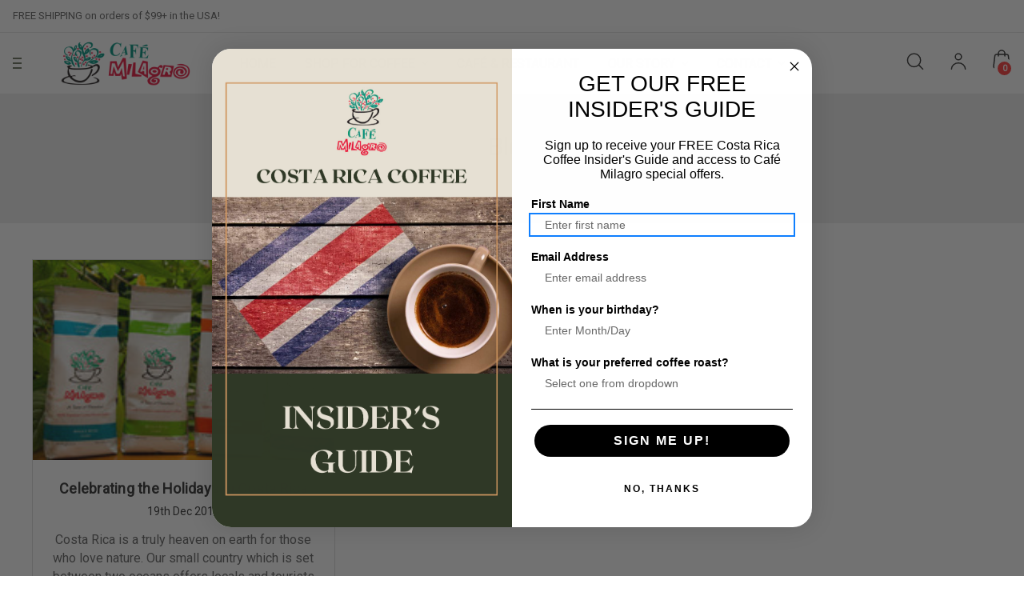

--- FILE ---
content_type: text/html; charset=UTF-8
request_url: https://www.cafemilagro.com/blog/tag/christmas+in+costa+rica
body_size: 10519
content:
<!DOCTYPE html>
<html class="no-js" lang="en">
    <head>
        <title>christmas in costa rica - Posts - Café Milagro</title>
        <link rel="dns-prefetch preconnect" href="https://cdn11.bigcommerce.com/s-3c5a8" crossorigin><link rel="dns-prefetch preconnect" href="https://fonts.googleapis.com/" crossorigin><link rel="dns-prefetch preconnect" href="https://fonts.gstatic.com/" crossorigin>
        <link rel='canonical' href='https://cafemilagro.com/blog/' /><meta name='platform' content='bigcommerce.stencil' />
        
        

        <link href="https://cdn11.bigcommerce.com/s-3c5a8/product_images/favicon.ico?t&#x3D;1764432342" rel="shortcut icon">
        <meta name="viewport" content="width=device-width, initial-scale=1.0" />

        <script>
            document.documentElement.className = document.documentElement.className.replace('no-js', 'js');
        </script>

        <script>
    function browserSupportsAllFeatures() {
        return window.Promise
            && window.fetch
            && window.URL
            && window.URLSearchParams
            && window.WeakMap
            // object-fit support
            && ('objectFit' in document.documentElement.style);
    }

    function loadScript(src) {
        var js = document.createElement('script');
        js.src = src;
        js.onerror = function () {
            console.error('Failed to load polyfill script ' + src);
        };
        document.head.appendChild(js);
    }

    if (!browserSupportsAllFeatures()) {
        loadScript('https://cdn11.bigcommerce.com/s-3c5a8/stencil/9b82f2a0-9c22-013c-f526-7ec6a0f25a68/e/f6e64cb0-af62-013e-24f9-5aaab5b7f34b/dist/theme-bundle.polyfills.js');
    }
</script>
        <script>window.consentManagerTranslations = `{"locale":"en","locales":{"consent_manager.data_collection_warning":"en","consent_manager.accept_all_cookies":"en","consent_manager.gdpr_settings":"en","consent_manager.data_collection_preferences":"en","consent_manager.manage_data_collection_preferences":"en","consent_manager.use_data_by_cookies":"en","consent_manager.data_categories_table":"en","consent_manager.allow":"en","consent_manager.accept":"en","consent_manager.deny":"en","consent_manager.dismiss":"en","consent_manager.reject_all":"en","consent_manager.category":"en","consent_manager.purpose":"en","consent_manager.functional_category":"en","consent_manager.functional_purpose":"en","consent_manager.analytics_category":"en","consent_manager.analytics_purpose":"en","consent_manager.targeting_category":"en","consent_manager.advertising_category":"en","consent_manager.advertising_purpose":"en","consent_manager.essential_category":"en","consent_manager.esential_purpose":"en","consent_manager.yes":"en","consent_manager.no":"en","consent_manager.not_available":"en","consent_manager.cancel":"en","consent_manager.save":"en","consent_manager.back_to_preferences":"en","consent_manager.close_without_changes":"en","consent_manager.unsaved_changes":"en","consent_manager.by_using":"en","consent_manager.agree_on_data_collection":"en","consent_manager.change_preferences":"en","consent_manager.cancel_dialog_title":"en","consent_manager.privacy_policy":"en","consent_manager.allow_category_tracking":"en","consent_manager.disallow_category_tracking":"en"},"translations":{"consent_manager.data_collection_warning":"We use cookies (and other similar technologies) to collect data to improve your shopping experience.","consent_manager.accept_all_cookies":"Accept All Cookies","consent_manager.gdpr_settings":"Settings","consent_manager.data_collection_preferences":"Website Data Collection Preferences","consent_manager.manage_data_collection_preferences":"Manage Website Data Collection Preferences","consent_manager.use_data_by_cookies":" uses data collected by cookies and JavaScript libraries to improve your shopping experience.","consent_manager.data_categories_table":"The table below outlines how we use this data by category. To opt out of a category of data collection, select 'No' and save your preferences.","consent_manager.allow":"Allow","consent_manager.accept":"Accept","consent_manager.deny":"Deny","consent_manager.dismiss":"Dismiss","consent_manager.reject_all":"Reject all","consent_manager.category":"Category","consent_manager.purpose":"Purpose","consent_manager.functional_category":"Functional","consent_manager.functional_purpose":"Enables enhanced functionality, such as videos and live chat. If you do not allow these, then some or all of these functions may not work properly.","consent_manager.analytics_category":"Analytics","consent_manager.analytics_purpose":"Provide statistical information on site usage, e.g., web analytics so we can improve this website over time.","consent_manager.targeting_category":"Targeting","consent_manager.advertising_category":"Advertising","consent_manager.advertising_purpose":"Used to create profiles or personalize content to enhance your shopping experience.","consent_manager.essential_category":"Essential","consent_manager.esential_purpose":"Essential for the site and any requested services to work, but do not perform any additional or secondary function.","consent_manager.yes":"Yes","consent_manager.no":"No","consent_manager.not_available":"N/A","consent_manager.cancel":"Cancel","consent_manager.save":"Save","consent_manager.back_to_preferences":"Back to Preferences","consent_manager.close_without_changes":"You have unsaved changes to your data collection preferences. Are you sure you want to close without saving?","consent_manager.unsaved_changes":"You have unsaved changes","consent_manager.by_using":"By using our website, you're agreeing to our","consent_manager.agree_on_data_collection":"By using our website, you're agreeing to the collection of data as described in our ","consent_manager.change_preferences":"You can change your preferences at any time","consent_manager.cancel_dialog_title":"Are you sure you want to cancel?","consent_manager.privacy_policy":"Privacy Policy","consent_manager.allow_category_tracking":"Allow [CATEGORY_NAME] tracking","consent_manager.disallow_category_tracking":"Disallow [CATEGORY_NAME] tracking"}}`;</script>

        <script>
            window.lazySizesConfig = window.lazySizesConfig || {};
            window.lazySizesConfig.loadMode = 1;
        </script>
        <script async src="https://cdn11.bigcommerce.com/s-3c5a8/stencil/9b82f2a0-9c22-013c-f526-7ec6a0f25a68/e/f6e64cb0-af62-013e-24f9-5aaab5b7f34b/dist/theme-bundle.head_async.js"></script>
        
        
        <link href="https://fonts.googleapis.com/css?family=Montserrat:700,500%7CRoboto:400%7CJost:300,400,500,600,700&display=block" rel="stylesheet">
        
        <link rel="preload" href="https://cdn11.bigcommerce.com/s-3c5a8/stencil/9b82f2a0-9c22-013c-f526-7ec6a0f25a68/e/f6e64cb0-af62-013e-24f9-5aaab5b7f34b/dist/theme-bundle.font.js" as="script">
        <script async src="https://cdn11.bigcommerce.com/s-3c5a8/stencil/9b82f2a0-9c22-013c-f526-7ec6a0f25a68/e/f6e64cb0-af62-013e-24f9-5aaab5b7f34b/dist/theme-bundle.font.js"></script>
        

        <link data-stencil-stylesheet href="https://cdn11.bigcommerce.com/s-3c5a8/stencil/9b82f2a0-9c22-013c-f526-7ec6a0f25a68/e/f6e64cb0-af62-013e-24f9-5aaab5b7f34b/css/theme-52953e30-af7e-013e-274e-2eb4458d1ec1.css" rel="stylesheet">

        <!-- Start Tracking Code for analytics_googleanalytics4 -->

<script data-cfasync="false" src="https://cdn11.bigcommerce.com/shared/js/google_analytics4_bodl_subscribers-358423becf5d870b8b603a81de597c10f6bc7699.js" integrity="sha256-gtOfJ3Avc1pEE/hx6SKj/96cca7JvfqllWA9FTQJyfI=" crossorigin="anonymous"></script>
<script data-cfasync="false">
  (function () {
    window.dataLayer = window.dataLayer || [];

    function gtag(){
        dataLayer.push(arguments);
    }

    function initGA4(event) {
         function setupGtag() {
            function configureGtag() {
                gtag('js', new Date());
                gtag('set', 'developer_id.dMjk3Nj', true);
                gtag('config', 'G-DEWFQESQ50');
            }

            var script = document.createElement('script');

            script.src = 'https://www.googletagmanager.com/gtag/js?id=G-DEWFQESQ50';
            script.async = true;
            script.onload = configureGtag;

            document.head.appendChild(script);
        }

        setupGtag();

        if (typeof subscribeOnBodlEvents === 'function') {
            subscribeOnBodlEvents('G-DEWFQESQ50', false);
        }

        window.removeEventListener(event.type, initGA4);
    }

    

    var eventName = document.readyState === 'complete' ? 'consentScriptsLoaded' : 'DOMContentLoaded';
    window.addEventListener(eventName, initGA4, false);
  })()
</script>

<!-- End Tracking Code for analytics_googleanalytics4 -->

<!-- Start Tracking Code for analytics_siteverification -->

<meta name="facebook-domain-verification" content="7wfnj0zwu12o2a1v04vtcrfni940hu" />

<!-- End Tracking Code for analytics_siteverification -->


<script type="text/javascript">
var BCData = {};
</script>

 <script data-cfasync="false" src="https://microapps.bigcommerce.com/bodl-events/1.9.4/index.js" integrity="sha256-Y0tDj1qsyiKBRibKllwV0ZJ1aFlGYaHHGl/oUFoXJ7Y=" nonce="" crossorigin="anonymous"></script>
 <script data-cfasync="false" nonce="">

 (function() {
    function decodeBase64(base64) {
       const text = atob(base64);
       const length = text.length;
       const bytes = new Uint8Array(length);
       for (let i = 0; i < length; i++) {
          bytes[i] = text.charCodeAt(i);
       }
       const decoder = new TextDecoder();
       return decoder.decode(bytes);
    }
    window.bodl = JSON.parse(decodeBase64("[base64]"));
 })()

 </script>

<script nonce="">
(function () {
    var xmlHttp = new XMLHttpRequest();

    xmlHttp.open('POST', 'https://bes.gcp.data.bigcommerce.com/nobot');
    xmlHttp.setRequestHeader('Content-Type', 'application/json');
    xmlHttp.send('{"store_id":"227434","timezone_offset":"-8.0","timestamp":"2026-01-27T01:35:27.53008100Z","visit_id":"21a9593c-3a2d-491c-9ff0-67024068d126","channel_id":1}');
})();
</script>



        


        
    </head>
    <body class="type-blog italiano-layout--decor">
        <svg data-src="https://cdn11.bigcommerce.com/s-3c5a8/stencil/9b82f2a0-9c22-013c-f526-7ec6a0f25a68/e/f6e64cb0-af62-013e-24f9-5aaab5b7f34b/img/icon-sprite.svg" class="icons-svg-sprite"></svg>

        <a href="#main-content" class="skip-to-main-link">Skip to main content</a>



<header class="header  headerstyletwo" sticky="true" role="banner">
    <div class="pencilbar">
        <div class="container-lg">
            <div class="custom-row flex">
                    <div class="grid">
                        <p class="shipping-text">FREE SHIPPING on orders of $99+ in the USA!</p>
                    </div>
                    <div class="grid">
                        

                    </div>
            </div>
        </div>
        
    </div>
    <div class="header-main">
        
        <div class="container-lg">
            <div class="custom-row flex">
                <div class="grid mobilemenu-icon">
                    <a href="#" class="mobileMenu-toggle" data-mobile-menu-toggle="menu">
                        <span class="mobileMenu-toggleIcon">Toggle menu</span>
                    </a>
                </div>
               
                <div class="grid flex flex-center">
                    <div class="desktopmenu-icon">
                        <a href="javascript:void(0);" class="desktopMenu-toggle" >
                            <span class="mobileMenu-toggleIcon">Toggle menu</span>
                        </a>
                    </div>
                        <div class="header-logo header-logo--center ">
                            <a href="https://cafemilagro.com/" class="header-logo__link" data-header-logo-link>
        <img class="header-logo-image-unknown-size"
             src="https://cdn11.bigcommerce.com/s-3c5a8/images/stencil/original/cafemilagrologo2025_1764432995__26324.original.png"
             alt="Café Milagro"
             title="Café Milagro"
             >
</a>
                        </div>
                </div>
                <div class="navPages-container grid" id="menu" data-menu>
                    <nav class="navPages">
    <ul class="navPages-list simplemenu sf-menu">
        <li class="navPages-item">
            <a class="navPages-action has-subMenu " href="https://cafemilagro.com/"><span>Home</span></a>
        </li>
        <li class="navPages-item">
            <a class="navPages-action has-subMenu " href="/categories"><span>SHOP FOR COFFEE</span>
                <i class="icon navPages-action-moreIcon" aria-hidden="true">
                    <svg><use xlink:href="#icon-chevron-down" /></svg>
                </i>
            </a>

            <ul class="navPage-subMenu-list navPage-subMenu-simplelist custom-scroll">
                        <li class="navPages-item">
                                <a class="navPages-action"
   href="https://www.cafemilagro.com/our-coffees/"
   aria-label="Our Coffees"
>
    Our Coffees
</a>
                        </li>
                        <li class="navPages-item">
                                <a class="navPages-action"
   href="https://www.cafemilagro.com/gift-sets/"
   aria-label="Gift Sets"
>
    Gift Sets
</a>
                        </li>
                        <li class="navPages-item">
                                <a class="navPages-action"
   href="https://www.cafemilagro.com/combo-packs/"
   aria-label="Combo Packs"
>
    Combo Packs
</a>
                        </li>
                        <li class="navPages-item">
                                <a class="navPages-action"
   href="https://www.cafemilagro.com/subscriptions/"
   aria-label="Subscriptions"
>
    Subscriptions
</a>
                        </li>
                        <li class="navPages-item">
                                <a class="navPages-action"
   href="https://www.cafemilagro.com/mugs-accessories/"
   aria-label="Mugs &amp; Accessories"
>
    Mugs &amp; Accessories
</a>
                        </li>
            </ul>
            
        </li>
        
        
                
                    <li class="navPages-item navPages-item-page">
                        <a class="navPages-action  "
   href="https://elpatiodecafemilagro.com/"
   aria-label="Café &amp; Restaurant"
>
    <span>Café &amp; Restaurant</span>
</a>
                    </li>
              
                
                    <li class="navPages-item navPages-item-page">
                        <a class="navPages-action has-subMenu" href="https://www.cafemilagro.com/our-story/">
    <span>Our Story</span>
    <i class="icon navPages-action-moreIcon" aria-hidden="true">
        <svg><use xlink:href="#icon-chevron-down" /></svg>
    </i>
</a>

<ul class="navPage-subMenu-simplelist custom-scroll">
    <div class="simple-megamenu-inner">
        
            <li class="navPages-item navPages-item-page">
                <!-- THIRD LEVEL STARTS -->
                <a href="https://www.cafemilagro.com/sustainability/" class="needsclick navPages-action has-subMenu">Sustainability</a>
                <!-- THIRD LEVEL STARTS -->
            </li>
            <li class="navPages-item navPages-item-page">
                <!-- THIRD LEVEL STARTS -->
                <a href="https://www.cafemilagro.com/blog/" class="needsclick navPages-action has-subMenu">Blog</a>
                <!-- THIRD LEVEL STARTS -->
            </li>
            <li class="navPages-item navPages-item-page">
                <!-- THIRD LEVEL STARTS -->
                <a href="https://www.cafemilagro.com/faq/" class="needsclick navPages-action has-subMenu">FAQ</a>
                <!-- THIRD LEVEL STARTS -->
            </li>
       </div>
    </ul>

                    </li>
              
                
                    <li class="navPages-item navPages-item-page">
                        <a class="navPages-action has-subMenu" href="https://www.cafemilagro.com/contact/">
    <span>Contact</span>
    <i class="icon navPages-action-moreIcon" aria-hidden="true">
        <svg><use xlink:href="#icon-chevron-down" /></svg>
    </i>
</a>

<ul class="navPage-subMenu-simplelist custom-scroll">
    <div class="simple-megamenu-inner">
        
            <li class="navPages-item navPages-item-page">
                <!-- THIRD LEVEL STARTS -->
                <a href="https://www.cafemilagro.com/milagro-rewards/" class="needsclick navPages-action has-subMenu">Milagro Rewards</a>
                <!-- THIRD LEVEL STARTS -->
            </li>
            <li class="navPages-item navPages-item-page">
                <!-- THIRD LEVEL STARTS -->
                <a href="https://www.cafemilagro.com/shipping-return-policy/" class="needsclick navPages-action has-subMenu">Shipping &amp; Return Policy</a>
                <!-- THIRD LEVEL STARTS -->
            </li>
            <li class="navPages-item navPages-item-page">
                <!-- THIRD LEVEL STARTS -->
                <a href="https://www.cafemilagro.com/terms/" class="needsclick navPages-action has-subMenu">Terms &amp; Conditions</a>
                <!-- THIRD LEVEL STARTS -->
            </li>
            <li class="navPages-item navPages-item-page">
                <!-- THIRD LEVEL STARTS -->
                <a href="https://www.cafemilagro.com/privacy-policy/" class="needsclick navPages-action has-subMenu">Privacy Policy</a>
                <!-- THIRD LEVEL STARTS -->
            </li>
       </div>
    </ul>

                    </li>
              
    </ul>
    <ul class="navPages-list navPages-list--user">
            <li class="navPages-item">
                <a class="navPages-action"
                   href="/giftcertificates.php"
                   aria-label="Gift Certificates"
                >
                    Gift Certificates
                </a>
            </li>
            <li class="navPages-item">
                <a class="navPages-action"
                   href="/login.php"
                   aria-label="Sign in"
                >
                    Sign in
                </a>
                    or
                    <a class="navPages-action"
                       href="/login.php?action&#x3D;create_account"
                       aria-label="Register"
                    >
                        Register
                    </a>
            </li>
    </ul>
</nav>
                    
                </div>
                <div class="grid">
                    <nav class="navUser">
    
    <ul class="navUser-section navUser-section--alt sf-menu">
        <li class="navUser-item search-header">
            <button class="navUser-action navUser-action--quickSearch" type="button" id="quick-search-expand"
                data-search="quickSearch" aria-controls="quickSearch" aria-label="Search">
                <svg>
                    <use xlink:href="#icon-header-search" />
                </svg>
            </button>
        </li>

        <li class="navUser-item navUser-item--account">
            <a class="navUser-action" href="javascript:void(0)" aria-label="My Account">
                <svg>
                    <use xlink:href="#icon-header-user" />
                </svg>
            </a>
            <ul>
                <li class="navUser-item">
                    <a class="navUser-action" href="/login.php" aria-label="Sign in">
                        Sign in
                    </a>
                </li>
                <li class="navUser-item">
                            <a class="navUser-action" href="/login.php?action&#x3D;create_account" aria-label="Register">
                                Register
                            </a>
                </li>
               
                <li class="navUser-item">
                    <a class="navUser-action" href="/giftcertificates.php"
                        aria-label="Gift Certificates">
                        Gift Certificates
                    </a>
                </li>
                <li class="navUser-item">
                    <a class="navUser-action" href="/login.php"
                        aria-label="Wish Lists">
                        Wish Lists
                    </a>
                </li>
            </ul>
        </li>
        <li class="navUser-item navUser-item--cart">
            <a class="navUser-action" data-cart-preview data-dropdown="cart-preview-dropdown" data-options="align:right"
                href="/cart.php" aria-label="Cart with 0 items">
                <span class="navUser-item-cartLabel">
                    <svg>
                        <use xlink:href="#icon-header-basket" />
                    </svg>
                </span>
                <span class="countPill cart-quantity"></span>
            </a>

            <div class="dropdown-menu" id="cart-preview-dropdown" data-dropdown-content aria-hidden="true"></div>
        </li>
    </ul>
    <div class="dropdown dropdown--quickSearch" id="quickSearch" aria-hidden="true" data-prevent-quick-search-close>
        <div class="search-ovelary"></div>
        <div class="search-wrapper">
    <div class="search-close">
        <svg class="icon">
            <use xlink:href="#icon-faceted-close" />
        </svg>
    </div>
    <div class="container">
        <form class="form" id="headerQuickSearchForm" onsubmit="return false" data-url="/search.php" data-quick-search-form>
            <fieldset class="form-fieldset">
                <div class="form-field">
                    <label class="is-srOnly" for="nav-quick-search">Search</label>
                    <button class="search-btn" type="submit" name="button" onclick="document.getElementById('headerQuickSearchForm').submit();">
                        <svg><use xlink:href="#icon-header-search"></use></svg>
                    </button>
                    <input class="form-input"
                        data-search-quick
                        name="nav-quick-search"
                        id="nav-quick-search"
                        data-error-message="Search field cannot be empty."
                        placeholder="Search the store"
                        autocomplete="off"
                    >                   
                    <div class="search-cancle">
                        <div class="close-search">Cancel</div>
                    </div>
                </div>
            </fieldset>
        </form>
        <div class="searchloader" style="display: none;">
        <img class="lazyload" data-sizes="auto" src="https://cdn11.bigcommerce.com/s-3c5a8/stencil/9b82f2a0-9c22-013c-f526-7ec6a0f25a68/e/f6e64cb0-af62-013e-24f9-5aaab5b7f34b/img/loading.svg">
        </div>
        <section class="quickSearchResults" data-bind="html: results"></section>  
        <p role="status"
        aria-live="polite"
        class="aria-description--hidden"
        data-search-aria-message-predefined-text="product results for"
        ></p>
    </div>
</div>
    </div>
</nav>
                </div>
                <div id="headerSidebar" class="header-side-bar custom-scroll"> 
                    

  <ul class="navPages-list simplemenu">
    <li class="navPages-item test false">
      <a class="navPages-action"
   href="https://www.cafemilagro.com/our-coffees/"
   aria-label="Our Coffees"
>
    Our Coffees
</a>
    </li>
    <li class="navPages-item test false">
      <a class="navPages-action"
   href="https://www.cafemilagro.com/gift-sets/"
   aria-label="Gift Sets"
>
    Gift Sets
</a>
    </li>
    <li class="navPages-item test false">
      <a class="navPages-action"
   href="https://www.cafemilagro.com/combo-packs/"
   aria-label="Combo Packs"
>
    Combo Packs
</a>
    </li>
    <li class="navPages-item test false">
      <a class="navPages-action"
   href="https://www.cafemilagro.com/subscriptions/"
   aria-label="Subscriptions"
>
    Subscriptions
</a>
    </li>
    <li class="navPages-item test false">
      <a class="navPages-action"
   href="https://www.cafemilagro.com/mugs-accessories/"
   aria-label="Mugs &amp; Accessories"
>
    Mugs &amp; Accessories
</a>
    </li>
  </ul>
                    
                </div>
                <div class="headersidebar-overlay"></div>
            </div>
        </div>
    </div>
</header>

    <nav class="navUser mobile-navigation-link">
    
    <ul class="navUser-section navUser-section--alt sf-menu">
       
        
        <li class="navUser-item navUser-item--account">
            <a class="navUser-action" href="javascript:void(0)" aria-label="My Account">
                <svg>
                    <use xlink:href="#icon-header-user" />
                </svg>
            </a>
            <ul>
                <li class="navUser-item">
                    <a class="navUser-action" href="/login.php" aria-label="Sign in">
                        Sign in
                    </a>
                </li>
                <li class="navUser-item">
                            <a class="navUser-action" href="/login.php?action&#x3D;create_account" aria-label="Register">
                                Register
                            </a>
                </li>
                <li class="navUser-item">
                    <a class="navUser-action" href="/giftcertificates.php"
                        aria-label="Gift Certificates">
                        Gift Certificates
                    </a>
                </li>
                <li class="navUser-item">
                    <a class="navUser-action" href="/login.php"
                        aria-label="Wish Lists">
                        Wish Lists
                    </a>
                </li>
            </ul>
        </li>
        <li class="navUser-item navUser-item--cart">
            <a class="navUser-action" data-cart-preview data-dropdown="cart-preview-dropdown" data-options="align:right"
                href="/cart.php" aria-label="Cart with 0 items">
                <span class="navUser-item-cartLabel">
                    <svg>
                        <use xlink:href="#icon-header-basket" />
                    </svg>
                </span>
                <span class="countPill cart-quantity"></span>
            </a>

            <div class="dropdown-menu" id="cart-preview-dropdown" data-dropdown-content aria-hidden="true"></div>
        </li>
    </ul>
</nav>


<div data-content-region="header_bottom--global"><div data-layout-id="32c4e433-7ae0-4283-be6a-d3c24f1d6b3b">       <div data-sub-layout-container="8e145af2-b5f7-449e-af26-863cbe75995d" data-layout-name="Layout">
    <style data-container-styling="8e145af2-b5f7-449e-af26-863cbe75995d">
        [data-sub-layout-container="8e145af2-b5f7-449e-af26-863cbe75995d"] {
            box-sizing: border-box;
            display: flex;
            flex-wrap: wrap;
            z-index: 0;
            position: relative;
            height: ;
            padding-top: 0px;
            padding-right: 0px;
            padding-bottom: 0px;
            padding-left: 0px;
            margin-top: 0px;
            margin-right: 0px;
            margin-bottom: 0px;
            margin-left: 0px;
            border-width: 0px;
            border-style: solid;
            border-color: #333333;
        }

        [data-sub-layout-container="8e145af2-b5f7-449e-af26-863cbe75995d"]:after {
            display: block;
            position: absolute;
            top: 0;
            left: 0;
            bottom: 0;
            right: 0;
            background-size: cover;
            z-index: auto;
        }
    </style>

    <div data-sub-layout="9f999901-0499-41d0-a6e4-481d287adbb2">
        <style data-column-styling="9f999901-0499-41d0-a6e4-481d287adbb2">
            [data-sub-layout="9f999901-0499-41d0-a6e4-481d287adbb2"] {
                display: flex;
                flex-direction: column;
                box-sizing: border-box;
                flex-basis: 100%;
                max-width: 100%;
                z-index: 0;
                position: relative;
                height: ;
                padding-top: 0px;
                padding-right: 10.5px;
                padding-bottom: 0px;
                padding-left: 10.5px;
                margin-top: 0px;
                margin-right: 0px;
                margin-bottom: 0px;
                margin-left: 0px;
                border-width: 0px;
                border-style: solid;
                border-color: #333333;
                justify-content: center;
            }
            [data-sub-layout="9f999901-0499-41d0-a6e4-481d287adbb2"]:after {
                display: block;
                position: absolute;
                top: 0;
                left: 0;
                bottom: 0;
                right: 0;
                background-size: cover;
                z-index: auto;
            }
            @media only screen and (max-width: 700px) {
                [data-sub-layout="9f999901-0499-41d0-a6e4-481d287adbb2"] {
                    flex-basis: 100%;
                    max-width: 100%;
                }
            }
        </style>
    </div>
</div>

</div></div>
<div data-content-region="header_bottom"></div>
        <main class="body" id="main-content" role="main" data-currency-code="USD">
     
        <div class="cat-top-main-banner primary-bgwhite">

        <div class="category-top-banner mb-45">
            <div class="breadcrumb-row">
                <div class="container-lg">
                <nav aria-label="Breadcrumb">
    <ol class="breadcrumbs">
    </ol>
</nav>

<script type="application/ld+json">
{
    "@context": "https://schema.org",
    "@type": "BreadcrumbList",
    "itemListElement":
    [
        {
            "@type": "ListItem",
            "position": 1,
            "item": {
                "@id": "https://cafemilagro.com/",
                "name": "Home"
            }
        },
        {
            "@type": "ListItem",
            "position": 2,
            "item": {
                "@id": "https://cafemilagro.com/blog/",
                "name": "Blog"
            }
        },
        {
            "@type": "ListItem",
            "position": 3,
            "item": {
                "@id": "https://www.cafemilagro.com/blog/tag/christmas+in+costa+rica",
                "name": "christmas in costa rica"
            }
        }
    ]
}
</script>
                </div>
            </div>

            <div class="container content">
                    <h1 class="page-heading">Blog</h1>
            </div>
        </div>
  </div>

    <div class="container">
        


<section class="page">
    
    <div class="blog-grid-style">
    <div class="blog-item">
<article class="blog">
    <div class="blog-post-figure">
            
            
          <figure class="blog-thumbnail">
            <a href="https://cafemilagro.com/blog/celebrating-the-holidays-in-costa-rica/">
                <img class="lazyload" data-sizes="auto" src="https://cdn11.bigcommerce.com/s-3c5a8/images/stencil/648x432/uploaded_images/milagro2.jpg?t=1439400219" data-src="https://cdn11.bigcommerce.com/s-3c5a8/images/stencil/648x432/uploaded_images/milagro2.jpg?t=1439400219" alt="Celebrating the Holidays in Costa Rica" title="Celebrating the Holidays in Costa Rica">
            </a>
        </figure>
    </div>

    <div class="blog-post-body">
        <header class="blog-header">
            <h2 class="blog-title">
                <a href="https://cafemilagro.com/blog/celebrating-the-holidays-in-costa-rica/">Celebrating the Holidays in Costa Rica</a>
            </h2>
            <p class="blog-date">19th Dec 2014</p>
        </header>

        <div class="blog-post">
                Costa Rica is a truly heaven on earth for those who love nature. Our small country which is set between two oceans offers locals and tourists alike an array of scenery and a myriad of wildlife; volcan
                    &hellip; <a href="https://cafemilagro.com/blog/celebrating-the-holidays-in-costa-rica/" aria-label="Celebrating the Holidays in Costa Rica read more">read more</a>
        </div>



        
    </div>
</article>
</div>
    </div>

    <nav class="pagination" aria-label="pagination">
    <ul class="pagination-list">

    </ul>
</nav>
</section>


    </div>
     
    <div id="modal" class="modal" data-reveal data-prevent-quick-search-close>
    <button class="modal-close"
        type="button"
        title="Close"
        
>
    <span aria-hidden="true">
        <svg class="icon">
            <use xlink:href="#icon-faceted-close" />
        </svg>
    </span>
    <span class="aria-description--hidden">Close</span>
</button>
    <div class="modal-content"></div>
    <div class="loadingOverlay"></div>
</div>
    <div id="alert-modal" class="modal modal--alert modal--small" data-reveal data-prevent-quick-search-close>
    <div class="alert-icon error-icon">
        <span class="icon-content">
            <span class="line line-left"></span>
            <span class="line line-right"></span>
        </span>
    </div>

    <div class="alert-icon warning-icon">
        <div class="icon-content">!</div>
    </div>

    <div class="modal-content"></div>

    <div class="button-container">
        <button type="button" class="confirm button button--primary" data-reveal-close>OK</button>
        <button type="button" class="cancel button" data-reveal-close>Cancel</button>
    </div>
</div>
</main>
         <footer class="footer mt-80 pt-70" role="contentinfo">
    <div class="container">
        <div class="custom-row flex">
            <div class="grid">
                <h3 class="footer-title footer-toggle-title footer-info-heading">Contact Us
                    <svg>
                        <use xlink:href="#icon-footer-down-arrow" />
                    </svg>
                </h3>
                <ul class="footer-info-list footer-contact">
                    <li>
                        <span class="footer-icon">
                            <svg>
                             <use xlink:href="#icon-footer-location" />
                            </svg>
                        </span>
                        <span class="footer-address">Café Milagro Coffee Roasters<br>
Puntarenas Province, Quepos<br>
COSTA RICA</span>
                    </li>
                    <li>
                        <span class="footer-icon">
                            <svg>
                                <use xlink:href="#icon-footer-envelope" />
                            </svg>
                        </span>
                        <a href="mailto:info@cafemilagro.com">info@cafemilagro.com</a>
                    </li>
                </ul>
            </div>
            <div class="grid">
                <h3 class="footer-title footer-toggle-title footer-info-heading">Information
                    <svg>
                        <use xlink:href="#icon-footer-down-arrow" />
                    </svg>
                </h3>
                <ul class="footer-info-list">
                            <li>
                                <a href="https://elpatiodecafemilagro.com/">Café &amp; Restaurant</a>
                            </li>
                            <li>
                                <a href="https://www.cafemilagro.com/our-story/">Our Story</a>
                            </li>
                            <li>
                                <a href="https://www.cafemilagro.com/contact/">Contact</a>
                            </li>
                </ul>
            </div>
            <div class="grid">
                <h3 class="footer-title footer-toggle-title footer-info-heading">Shop by Category
                    <svg>
                        <use xlink:href="#icon-footer-down-arrow" />
                    </svg>
                </h3>
                <ul class="footer-info-list">
                
                            <li>
                                <a href="https://www.cafemilagro.com/our-coffees/">Our Coffees</a>
                            </li>
                            <li>
                                <a href="https://www.cafemilagro.com/gift-sets/">Gift Sets</a>
                            </li>
                            <li>
                                <a href="https://www.cafemilagro.com/combo-packs/">Combo Packs</a>
                            </li>
                            <li>
                                <a href="https://www.cafemilagro.com/subscriptions/">Subscriptions</a>
                            </li>
                            <li>
                                <a href="https://www.cafemilagro.com/mugs-accessories/">Mugs &amp; Accessories</a>
                            </li>
                </ul>
            </div>
            <div class="grid">
                <h3 class="footer-title footer-toggle-title footer-info-heading">Shop by Brand
                    <svg>
                        <use xlink:href="#icon-footer-down-arrow" />
                    </svg>
                </h3>
                <ul class="footer-info-list">
                            <li>
                                <a href="https://cafemilagro.com/single-origin/">SINGLE ORIGIN</a>
                            </li>
                            <li>
                                <a href="https://cafemilagro.com/milagro-blend/">MILAGRO BLEND</a>
                            </li>
                    
                  
                  
                </ul>
            </div>
            <div class="grid newsletter-box">
            </div>
            
            <div class="grid footer-social">
                
                <article class="footer-info-col--social
                    footer-info-col--right"
                    data-section-type="footer-webPages">
                            <ul class="socialLinks socialLinks--alt">
            <li class="socialLinks-item">
            
                
                <a class="icon icon--facebook"
                   href="http://www.facebook.com/cafemilagro/"
                   target="_blank"
                   rel="noopener"
                   title="Facebook"
                >
                    <span class="aria-description--hidden">Facebook</span>
                    <svg>
                        <use xlink:href="#icon-footer-facebook"/>
                    </svg>
                </a>
            </li>
            <li class="socialLinks-item">
            
                
                <a class="icon icon--instagram"
                   href="http://www.instagram.com/cafemilagro/"
                   target="_blank"
                   rel="noopener"
                   title="Instagram"
                >
                    <span class="aria-description--hidden">Instagram</span>
                    <svg>
                        <use xlink:href="#icon-footer-instagram"/>
                    </svg>
                </a>
            </li>
    </ul>
                </article>
                
            </div>
            
        </div>

       
        
    </div>
    <div class="footer-bottom   jewelry-footer-bottom  fullwidth">
        <div class="container">
            <div class="custom-row">
               
               
                    <div class="footer-copyright grid">
                       
                        <p class="powered-by">  &copy; 2026 Café Milagro   </p>
                        
                    </div>
                
                
        <div class="grid   ">
        <div class="footer-payment-icons">
            <svg class="footer-payment-icon"><use xlink:href="#icon-footer-american-express"></use></svg>
            <svg class="footer-payment-icon"><use xlink:href="#icon-footer-master-card"></use></svg>
            <svg class="footer-payment-icon"><use xlink:href="#icon-footer-visa"></use></svg>
        </div>
    </div>

                
                
            </div>
        </div>
    </div>
    <div data-content-region="ssl_site_seal--global"></div>
</footer>

        <script>window.__webpack_public_path__ = "https://cdn11.bigcommerce.com/s-3c5a8/stencil/9b82f2a0-9c22-013c-f526-7ec6a0f25a68/e/f6e64cb0-af62-013e-24f9-5aaab5b7f34b/dist/";</script>
        <script>
            function onThemeBundleMain() {
                window.stencilBootstrap("blog", "{\"zoomSize\":\"1280x1280\",\"productSize\":\"648x648\",\"genericError\":\"Oops! Something went wrong.\",\"urls\":{\"home\":\"https://cafemilagro.com/\",\"account\":{\"index\":\"/account.php\",\"orders\":{\"all\":\"/account.php?action=order_status\",\"completed\":\"/account.php?action=view_orders\",\"save_new_return\":\"/account.php?action=save_new_return\"},\"update_action\":\"/account.php?action=update_account\",\"returns\":\"/account.php?action=view_returns\",\"addresses\":\"/account.php?action=address_book\",\"inbox\":\"/account.php?action=inbox\",\"send_message\":\"/account.php?action=send_message\",\"add_address\":\"/account.php?action=add_shipping_address\",\"wishlists\":{\"all\":\"/wishlist.php\",\"add\":\"/wishlist.php?action=addwishlist\",\"edit\":\"/wishlist.php?action=editwishlist\",\"delete\":\"/wishlist.php?action=deletewishlist\"},\"details\":\"/account.php?action=account_details\",\"recent_items\":\"/account.php?action=recent_items\"},\"brands\":\"https://cafemilagro.com/brands/\",\"gift_certificate\":{\"purchase\":\"/giftcertificates.php\",\"redeem\":\"/giftcertificates.php?action=redeem\",\"balance\":\"/giftcertificates.php?action=balance\"},\"auth\":{\"login\":\"/login.php\",\"check_login\":\"/login.php?action=check_login\",\"create_account\":\"/login.php?action=create_account\",\"save_new_account\":\"/login.php?action=save_new_account\",\"forgot_password\":\"/login.php?action=reset_password\",\"send_password_email\":\"/login.php?action=send_password_email\",\"save_new_password\":\"/login.php?action=save_new_password\",\"logout\":\"/login.php?action=logout\"},\"product\":{\"post_review\":\"/postreview.php\"},\"cart\":\"/cart.php\",\"checkout\":{\"single_address\":\"/checkout\",\"multiple_address\":\"/checkout.php?action=multiple\"},\"rss\":{\"products\":{\"new\":\"/rss.php?type=rss\",\"new_atom\":\"/rss.php?type=atom\",\"popular\":\"/rss.php?action=popularproducts&type=rss\",\"popular_atom\":\"/rss.php?action=popularproducts&type=atom\",\"featured\":\"/rss.php?action=featuredproducts&type=rss\",\"featured_atom\":\"/rss.php?action=featuredproducts&type=atom\",\"search\":\"/rss.php?action=searchproducts&type=rss\",\"search_atom\":\"/rss.php?action=searchproducts&type=atom\"},\"blog\":\"/rss.php?action=newblogs&type=rss\",\"blog_atom\":\"/rss.php?action=newblogs&type=atom\"},\"contact_us_submit\":\"/pages.php?action=sendContactForm\",\"search\":\"/search.php\",\"compare\":\"/compare\",\"sitemap\":\"/sitemap.php\",\"subscribe\":{\"action\":\"/subscribe.php\"}},\"secureBaseUrl\":\"https://cafemilagro.com\",\"cartId\":null,\"template\":\"pages/blog\",\"validationDictionaryJSON\":\"{\\\"locale\\\":\\\"en\\\",\\\"locales\\\":{\\\"validation_messages.valid_email\\\":\\\"en\\\",\\\"validation_messages.password\\\":\\\"en\\\",\\\"validation_messages.password_match\\\":\\\"en\\\",\\\"validation_messages.invalid_password\\\":\\\"en\\\",\\\"validation_messages.field_not_blank\\\":\\\"en\\\",\\\"validation_messages.certificate_amount\\\":\\\"en\\\",\\\"validation_messages.certificate_amount_range\\\":\\\"en\\\",\\\"validation_messages.price_min_evaluation\\\":\\\"en\\\",\\\"validation_messages.price_max_evaluation\\\":\\\"en\\\",\\\"validation_messages.price_min_not_entered\\\":\\\"en\\\",\\\"validation_messages.price_max_not_entered\\\":\\\"en\\\",\\\"validation_messages.price_invalid_value\\\":\\\"en\\\",\\\"validation_messages.invalid_gift_certificate\\\":\\\"en\\\"},\\\"translations\\\":{\\\"validation_messages.valid_email\\\":\\\"You must enter a valid email.\\\",\\\"validation_messages.password\\\":\\\"You must enter a password.\\\",\\\"validation_messages.password_match\\\":\\\"Your passwords do not match.\\\",\\\"validation_messages.invalid_password\\\":\\\"Passwords must be at least 7 characters and contain both alphabetic and numeric characters.\\\",\\\"validation_messages.field_not_blank\\\":\\\" field cannot be blank.\\\",\\\"validation_messages.certificate_amount\\\":\\\"You must enter a gift certificate amount.\\\",\\\"validation_messages.certificate_amount_range\\\":\\\"You must enter a certificate amount between [MIN] and [MAX]\\\",\\\"validation_messages.price_min_evaluation\\\":\\\"Min. price must be less than max. price.\\\",\\\"validation_messages.price_max_evaluation\\\":\\\"Min. price must be less than max. price.\\\",\\\"validation_messages.price_min_not_entered\\\":\\\"Min. price is required.\\\",\\\"validation_messages.price_max_not_entered\\\":\\\"Max. price is required.\\\",\\\"validation_messages.price_invalid_value\\\":\\\"Input must be greater than 0.\\\",\\\"validation_messages.invalid_gift_certificate\\\":\\\"Please enter your valid certificate code.\\\"}}\",\"validationFallbackDictionaryJSON\":\"{\\\"locale\\\":\\\"en\\\",\\\"locales\\\":{\\\"validation_fallback_messages.valid_email\\\":\\\"en\\\",\\\"validation_fallback_messages.password\\\":\\\"en\\\",\\\"validation_fallback_messages.password_match\\\":\\\"en\\\",\\\"validation_fallback_messages.invalid_password\\\":\\\"en\\\",\\\"validation_fallback_messages.field_not_blank\\\":\\\"en\\\",\\\"validation_fallback_messages.certificate_amount\\\":\\\"en\\\",\\\"validation_fallback_messages.certificate_amount_range\\\":\\\"en\\\",\\\"validation_fallback_messages.price_min_evaluation\\\":\\\"en\\\",\\\"validation_fallback_messages.price_max_evaluation\\\":\\\"en\\\",\\\"validation_fallback_messages.price_min_not_entered\\\":\\\"en\\\",\\\"validation_fallback_messages.price_max_not_entered\\\":\\\"en\\\",\\\"validation_fallback_messages.price_invalid_value\\\":\\\"en\\\",\\\"validation_fallback_messages.invalid_gift_certificate\\\":\\\"en\\\"},\\\"translations\\\":{\\\"validation_fallback_messages.valid_email\\\":\\\"You must enter a valid email.\\\",\\\"validation_fallback_messages.password\\\":\\\"You must enter a password.\\\",\\\"validation_fallback_messages.password_match\\\":\\\"Your passwords do not match.\\\",\\\"validation_fallback_messages.invalid_password\\\":\\\"Passwords must be at least 7 characters and contain both alphabetic and numeric characters.\\\",\\\"validation_fallback_messages.field_not_blank\\\":\\\" field cannot be blank.\\\",\\\"validation_fallback_messages.certificate_amount\\\":\\\"You must enter a gift certificate amount.\\\",\\\"validation_fallback_messages.certificate_amount_range\\\":\\\"You must enter a certificate amount between [MIN] and [MAX]\\\",\\\"validation_fallback_messages.price_min_evaluation\\\":\\\"Min. price must be less than max. price.\\\",\\\"validation_fallback_messages.price_max_evaluation\\\":\\\"Min. price must be less than max. price.\\\",\\\"validation_fallback_messages.price_min_not_entered\\\":\\\"Min. price is required.\\\",\\\"validation_fallback_messages.price_max_not_entered\\\":\\\"Max. price is required.\\\",\\\"validation_fallback_messages.price_invalid_value\\\":\\\"Input must be greater than 0.\\\",\\\"validation_fallback_messages.invalid_gift_certificate\\\":\\\"Please enter your valid certificate code.\\\"}}\",\"validationDefaultDictionaryJSON\":\"{\\\"locale\\\":\\\"en\\\",\\\"locales\\\":{\\\"validation_default_messages.valid_email\\\":\\\"en\\\",\\\"validation_default_messages.password\\\":\\\"en\\\",\\\"validation_default_messages.password_match\\\":\\\"en\\\",\\\"validation_default_messages.invalid_password\\\":\\\"en\\\",\\\"validation_default_messages.field_not_blank\\\":\\\"en\\\",\\\"validation_default_messages.certificate_amount\\\":\\\"en\\\",\\\"validation_default_messages.certificate_amount_range\\\":\\\"en\\\",\\\"validation_default_messages.price_min_evaluation\\\":\\\"en\\\",\\\"validation_default_messages.price_max_evaluation\\\":\\\"en\\\",\\\"validation_default_messages.price_min_not_entered\\\":\\\"en\\\",\\\"validation_default_messages.price_max_not_entered\\\":\\\"en\\\",\\\"validation_default_messages.price_invalid_value\\\":\\\"en\\\",\\\"validation_default_messages.invalid_gift_certificate\\\":\\\"en\\\"},\\\"translations\\\":{\\\"validation_default_messages.valid_email\\\":\\\"You must enter a valid email.\\\",\\\"validation_default_messages.password\\\":\\\"You must enter a password.\\\",\\\"validation_default_messages.password_match\\\":\\\"Your passwords do not match.\\\",\\\"validation_default_messages.invalid_password\\\":\\\"Passwords must be at least 7 characters and contain both alphabetic and numeric characters.\\\",\\\"validation_default_messages.field_not_blank\\\":\\\"The field cannot be blank.\\\",\\\"validation_default_messages.certificate_amount\\\":\\\"You must enter a gift certificate amount.\\\",\\\"validation_default_messages.certificate_amount_range\\\":\\\"You must enter a certificate amount between [MIN] and [MAX]\\\",\\\"validation_default_messages.price_min_evaluation\\\":\\\"Min. price must be less than max. price.\\\",\\\"validation_default_messages.price_max_evaluation\\\":\\\"Min. price must be less than max. price.\\\",\\\"validation_default_messages.price_min_not_entered\\\":\\\"Min. price is required.\\\",\\\"validation_default_messages.price_max_not_entered\\\":\\\"Max. price is required.\\\",\\\"validation_default_messages.price_invalid_value\\\":\\\"Input must be greater than 0.\\\",\\\"validation_default_messages.invalid_gift_certificate\\\":\\\"Please enter your valid certificate code.\\\"}}\",\"carouselArrowAndDotAriaLabel\":\"Go to slide [SLIDE_NUMBER] of [SLIDES_QUANTITY]\",\"carouselActiveDotAriaLabel\":\"active\",\"carouselContentAnnounceMessage\":\"You are currently on slide [SLIDE_NUMBER] of [SLIDES_QUANTITY]\",\"stToken\":\"eyJ0eXAiOiJKV1QiLCJhbGciOiJFUzI1NiJ9.eyJjaWQiOlsxXSwiY29ycyI6WyJodHRwczovL3d3dy5jYWZlbWlsYWdyby5jb20iXSwiZWF0IjoxNzY5NjA1MTk1LCJpYXQiOjE3Njk0MzIzOTUsImlzcyI6IkJDIiwic2lkIjoyMjc0MzQsInN1YiI6IkJDIiwic3ViX3R5cGUiOjAsInRva2VuX3R5cGUiOjF9.TLpdJx3TJDUYAt-c--CJqfCzVCE6om0bjTBC9U0vOGVKOYWoTX2CLBTxtKVyTs7gpq_L8doyOmmg3j9_fBz8Jw\",\"compareRequireMessage\":\"At least 2 products are needed to make a valid comparison.\",\"NoItemToCompare\":\"There is no item to compare. Please select at least 2 products.\",\"CompareSuccessMessage\":\"Item Successfully added to comparison list.\",\"CompareAlreadyAdded\":\"Item already added for comparison.\",\"CompareLimitMessage\":\"You can't compare more than 4 items at a time. Please remove some items from your list.\",\"CompareNotFunction\":\"Product comparision is not functioning.\",\"CompareRemoveMessage\":\"Item Successfully removed from comparison list.\",\"CustomProductSwatch\":true}").load();
            }
        </script>
       
        <script async defer src="https://cdn11.bigcommerce.com/s-3c5a8/stencil/9b82f2a0-9c22-013c-f526-7ec6a0f25a68/e/f6e64cb0-af62-013e-24f9-5aaab5b7f34b/dist/theme-bundle.main.js" onload="onThemeBundleMain()"></script> 
        <script type="text/javascript" src="https://cdn11.bigcommerce.com/shared/js/csrf-protection-header-5eeddd5de78d98d146ef4fd71b2aedce4161903e.js"></script>
<script type="text/javascript" src="https://cdn11.bigcommerce.com/r-21276e02f2786c99b8baf7ccb9b4ad624a3f6a4d/javascript/visitor_stencil.js"></script>
<script src='https://static.klaviyo.com/onsite/js/SV56JA/klaviyo.js?company_id=SV56JA' async ></script>
        <script>
        if (!window.sloyalty) {
            window.sloyalty = window.sloyalty || {};
            window.sloyalty.shop = 'https://cafemilagro.com';
            window.sloyalty.key = '641b1ec1-aa8c-4f2b-81df-31b0f87a7df6';
            window.sloyalty.customer_id = '';
            window.sloyalty.customer_email = '';

            var div = document.createElement('div');
            div.className = 'sloyalty-loyalty-widget';
            div.setAttribute('data-key', window.sloyalty.key);
            div.setAttribute('data-shop', window.sloyalty.shop);
            div.setAttribute('data-customer', window.sloyalty.customer_id);
            div.setAttribute('data-email', window.sloyalty.customer_email);
            document.body.appendChild(div);

            

            function loadScript(src, callback) {
              var s, r, t;
              r = false;
              s = document.createElement('script');
              s.type = 'text/javascript';
              s.src = src;
              s.async = true;
              s.onload = s.onreadystatechange = function() {
                if ( !r &&
                  (!this.readyState || this.readyState == 'complete') ) {
                  r = true;
                  if(callback)callback();
                }
              };
              t = document.getElementsByTagName('script')[0];
              t.parentNode.insertBefore(s, t);
            }
            loadScript('//s.sloyalty.com/site_media/static/dist/js/v2/sloyalty.bigcommerce.js');
        }
        </script>
        
    </body>
</html>
